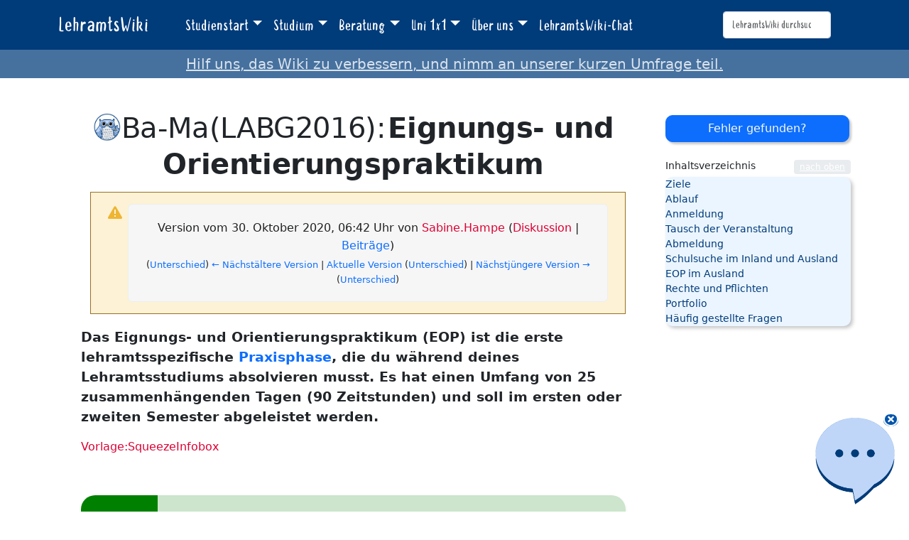

--- FILE ---
content_type: text/html; charset=UTF-8
request_url: https://lehramtswiki.uni-due.de/wiki/index.php?title=Ba-Ma(LABG2016):Eignungs-_und_Orientierungspraktikum&oldid=42838
body_size: 10838
content:
<!DOCTYPE html>
<html class="client-nojs" lang="de" dir="ltr">
<head>
<meta charset="UTF-8">
<title>Ba-Ma(LABG2016):Eignungs- und Orientierungspraktikum – LehramtsWiki</title>
<script>document.documentElement.className="client-js";RLCONF={"wgBreakFrames":false,"wgSeparatorTransformTable":[",\t.",".\t,"],"wgDigitTransformTable":["",""],"wgDefaultDateFormat":"dmy","wgMonthNames":["","Januar","Februar","März","April","Mai","Juni","Juli","August","September","Oktober","November","Dezember"],"wgRequestId":"31fa785849c46e5ff0910389","wgCanonicalNamespace":"Ba-Ma(LABG2016)","wgCanonicalSpecialPageName":false,"wgNamespaceNumber":1007,"wgPageName":"Ba-Ma(LABG2016):Eignungs-_und_Orientierungspraktikum","wgTitle":"Eignungs- und Orientierungspraktikum","wgCurRevisionId":49150,"wgRevisionId":42838,"wgArticleId":4535,"wgIsArticle":true,"wgIsRedirect":true,"wgAction":"view","wgUserName":null,"wgUserGroups":["*"],"wgCategories":[],"wgPageViewLanguage":"de","wgPageContentLanguage":"de","wgPageContentModel":"wikitext","wgRelevantPageName":"Ba-Ma(LABG2016):Eignungs-_und_Orientierungspraktikum","wgRelevantArticleId":4535,"wgIsProbablyEditable":false,"wgRelevantPageIsProbablyEditable":
false,"wgRestrictionEdit":[],"wgRestrictionMove":[],"wgCiteReferencePreviewsActive":true};RLSTATE={"site.styles":"ready","user.styles":"ready","user":"ready","user.options":"loading","mediawiki.codex.messagebox.styles":"ready","mediawiki.action.styles":"ready","mediawiki.interface.helpers.styles":"ready","skins.tweeki.mediawiki.styles":"ready","skins.tweeki.awesome.styles":"ready","skins.tweeki.styles":"ready","skins.tweeki.externallinks.styles":"ready","x.MakeUsFluid.styles":"ready","z.TweekiStyles.styles":"ready"};RLPAGEMODULES=["site","mediawiki.page.ready","mediawiki.toc","skins.tweeki.messages","skins.tweeki.scripts"];</script>
<script>(RLQ=window.RLQ||[]).push(function(){mw.loader.impl(function(){return["user.options@12s5i",function($,jQuery,require,module){mw.user.tokens.set({"patrolToken":"+\\","watchToken":"+\\","csrfToken":"+\\"});
}];});});</script>
<link rel="stylesheet" href="/load.php?lang=de&amp;modules=mediawiki.action.styles%7Cmediawiki.codex.messagebox.styles%7Cmediawiki.interface.helpers.styles%7Cskins.tweeki.awesome.styles%7Cskins.tweeki.externallinks.styles%7Cskins.tweeki.mediawiki.styles%7Cskins.tweeki.styles%7Cx.MakeUsFluid.styles%7Cz.TweekiStyles.styles&amp;only=styles&amp;skin=tweeki">
<script async="" src="/load.php?lang=de&amp;modules=startup&amp;only=scripts&amp;raw=1&amp;skin=tweeki"></script>
<meta name="ResourceLoaderDynamicStyles" content="">
<link rel="stylesheet" href="/load.php?lang=de&amp;modules=site.styles&amp;only=styles&amp;skin=tweeki">
<meta name="generator" content="MediaWiki 1.43.0">
<meta name="robots" content="noindex,nofollow,max-image-preview:standard">
<meta name="format-detection" content="telephone=no">
<meta name="viewport" content="width=1120">
<meta name="viewport" content="width=device-width, initial-scale=1">
<link rel="apple-touch-icon" href="/images/mfavicon.ico">
<link rel="icon" href="/images/favicon.ico">
<link rel="search" type="application/opensearchdescription+xml" href="/rest.php/v1/search" title="LehramtsWiki (de)">
<link rel="EditURI" type="application/rsd+xml" href="https://lehramtswiki.uni-due.de/api.php?action=rsd">
<link rel="alternate" type="application/atom+xml" title="Atom-Feed für „LehramtsWiki“" href="/index.php?title=Spezial:Letzte_%C3%84nderungen&amp;feed=atom">
</head>
<body class="mediawiki ltr sitedir-ltr mw-hide-empty-elt ns-1007 ns-talk page-Ba-Ma_LABG2016_Eignungs-_und_Orientierungspraktikum rootpage-Ba-Ma_LABG2016_Eignungs-_und_Orientierungspraktikum skin-tweeki action-view tweeki-animateLayout tweeki-non-advanced tweeki-user-anon">			<header>
				<nav id="mw-navigation" class="navbar navbar-default navbar-fixed-top navbar-expand-lg fixed-top navbar-light bg-light">
					<div class="container">
						<a href="/index.php/Aktuelles" class="navbar-brand">LehramtsWiki</a>
						<button type="button" class="navbar-toggler" data-bs-toggle="collapse" data-bs-target="#navbar" aria-controls="navbar" aria-expanded="false" aria-label="Toggle navigation">
							<span class="navbar-toggler-icon"></span>
						</button>

						<div id="navbar" class="collapse navbar-collapse">
															<ul class="navbar-nav me-auto">
									<li class="nav-item dropdown"><a href="#" id="n-studienstart" class="nav-link dropdown-toggle" data-bs-toggle="dropdown" aria-haspopup="true">Studienstart</a><div class="dropdown-menu "><a href="/index.php/Studienstart" id="n-studienstart" tabindex="-1" class="dropdown-item">Studienstart</a><a href="/index.php/Informationen_f%C3%BCr_Erstsemester" id="n-informationen-f%C3%BCr-erstsemester" tabindex="-1" class="dropdown-item">Ersti-Infos</a><a href="/index.php/O-Woche" id="n-o-woche" tabindex="-1" class="dropdown-item">O-Woche</a><a href="/index.php/Studentisches_Leben_%26_Kultur" id="n-studentisches-leben-%26-kultur" tabindex="-1" class="dropdown-item">Studentisches Leben</a></div></li><li class="nav-item dropdown"><a href="#" id="n-studium" class="nav-link dropdown-toggle" data-bs-toggle="dropdown" aria-haspopup="true">Studium</a><div class="dropdown-menu "><a href="/index.php/Aktuelles" id="n-aktuelles" tabindex="-1" class="dropdown-item">Aktuelles</a><a href="/index.php/Didaktik/Methodik" id="n-didaktik%2Fmethodik" tabindex="-1" class="dropdown-item">Didaktik/Methodik</a><a href="/index.php/F%C3%A4cher" id="n-f%C3%A4cher" tabindex="-1" class="dropdown-item">Fächer</a><a href="/index.php/Praxisphasen" id="n-praxisphasen" tabindex="-1" class="dropdown-item">Praxisphasen</a><a href="/index.php/Studium" id="n-studium" tabindex="-1" class="dropdown-item">Studium</a><a href="/index.php/Zusatzqualifikation" id="n-zusatzqualifikation" tabindex="-1" class="dropdown-item">Zusatzqualifikationen</a></div></li><li class="nav-item dropdown"><a href="#" id="n-beratung" class="nav-link dropdown-toggle" data-bs-toggle="dropdown" aria-haspopup="true">Beratung</a><div class="dropdown-menu "><a href="/index.php/Beratung" id="n-beratung" tabindex="-1" class="dropdown-item">Beratung</a><a href="/index.php/Akademisches_Beratungs-Zentrum_(ABZ)" id="n-akademisches-beratungs-zentrum-%28abz%29" tabindex="-1" class="dropdown-item">Akademisches Beratungs-Zentrum</a><a href="/index.php/Allgemeiner_Studierendenausschuss_(AStA)" id="n-allgemeiner_studierendenausschuss_%28asta%29" tabindex="-1" class="dropdown-item">Allgemeiner Studierendenausschuss</a><a href="/index.php/Einschreibungs-_und_Pr%C3%BCfungswesen" id="n-einschreibungs--und-pr%C3%BCfungswesen" tabindex="-1" class="dropdown-item">Einschreibungs- und Prüfungswesen</a><a href="/index.php/Zentrum_f%C3%BCr_Informations-_und_Mediendienste_(ZIM)" id="n-zentrum-f%C3%BCr-informations--und-mediendienste-%28zim%29" tabindex="-1" class="dropdown-item">e-Point</a><a href="/index.php/Fachschaften" id="n-fachschaften" tabindex="-1" class="dropdown-item">Fachschaften</a><a href="/index.php/FragBeLa%C2%AE" id="n-fragbela%C2%AE" tabindex="-1" class="dropdown-item">FragBeLa®</a><a href="/index.php/Beratungsstelle_zur_Inklusion_bei_Behinderung_und_chronischer_Erkrankung" id="n-beratungsstelle-zur-inklusion-bei-behinderung-und-chronischer-erkrankung" tabindex="-1" class="dropdown-item">Inklusion bei Behinderung und chronischer Erkrankung</a><a href="/index.php/Landesamt_f%C3%BCr_Qualit%C3%A4tssicherung_und_Informationstechnologie_der_Lehrerausbildung_(LAQUILA)" id="n-landesamt-f%C3%BCr-qualit%C3%A4tssicherung-und-informationstechnologie-der-lehrerausbildung-%28laquila%29" tabindex="-1" class="dropdown-item">Landesamt für Qualitätssicherung und Informationstechnologie der Lehrerausbildung (LAQUILA)</a><a href="/index.php/Ombudsstelle" id="n-ombudsstelle" tabindex="-1" class="dropdown-item">Ombudsstelle</a><a href="/index.php/Praktikumsb%C3%BCro_f%C3%BCr_Lehramtsstudieng%C3%A4nge_(PfL)" id="n-praktikumsb%C3%BCro-f%C3%BCr-lehramtsstudieng%C3%A4nge-%28pfl%29" tabindex="-1" class="dropdown-item">Praktikumsbüro für Lehramtsstudiengänge</a><a href="/index.php/Studien%C2%ADfachberaterinnen_und_-berater" id="n-studien%C2%ADfachberaterinnen-und--berater" tabindex="-1" class="dropdown-item">Studienfachberatung</a><a href="/index.php/Studienberatung_f%C3%BCr_Lehramtsstudierende_(ZLB)" id="n-studienberatung-f%C3%BCr-lehramtsstudierende-%28zlb%29" tabindex="-1" class="dropdown-item">Zentrum für Lehrkräftebildung</a></div></li><li class="nav-item dropdown"><a href="#" id="n-uni-1x1" class="nav-link dropdown-toggle" data-bs-toggle="dropdown" aria-haspopup="true">Uni 1x1</a><div class="dropdown-menu "><a href="/index.php/Uni_1x1" id="n-uni-1x1" tabindex="-1" class="dropdown-item">Uni 1x1</a><a href="/index.php/Erkl%C3%A4rvideos" id="n-erkl%C3%A4rvideos" tabindex="-1" class="dropdown-item">Erklärvideos</a><a href="/index.php/Spezial:AbisZ" id="n-spezial%3Aabisz" tabindex="-1" class="dropdown-item">A bis Z</a><a href="/index.php/Spezial:Abkuerzungen" id="n-spezial%3Aabkuerzungen" tabindex="-1" class="dropdown-item">Abkürzungen</a><a href="/index.php/Campuspl%C3%A4ne" id="n-campuspl%C3%A4ne" tabindex="-1" class="dropdown-item">Campuspläne</a><a href="/index.php/Definitionen" id="n-definitionen" tabindex="-1" class="dropdown-item">Definitionen</a><a href="/index.php/H%C3%A4ufig_gestellte_Fragen" id="n-faq" tabindex="-1" class="dropdown-item">Häufig gestellte Fragen</a><a href="/index.php/Spezial:Kategorien" id="n-spezial%3Akategorien" tabindex="-1" class="dropdown-item">Weitere Kategorien</a></div></li><li class="nav-item dropdown"><a href="#" id="n-%C3%9Cber-uns" class="nav-link dropdown-toggle" data-bs-toggle="dropdown" aria-haspopup="true">Über uns</a><div class="dropdown-menu "><a href="/index.php/%C3%9Cber_uns" id="n-%C3%9Cber-uns" tabindex="-1" class="dropdown-item">Über uns</a><a href="/index.php/Kontakt" id="n-kontakt" tabindex="-1" class="dropdown-item">Team</a></div></li><li class="nav-item"><a href="/index.php/Spezial:Chat" id="n-spezial%3Achat" class="nav-link">LehramtsWiki-Chat</a></li>								</ul>
							
															<ul class="navbar-nav">
									</ul>
			<form class="navbar-form navbar-right" action="/index.php" id="searchform">
				<div class="form-inline"><input type="search" name="search" placeholder="LehramtsWiki durchsuchen" aria-label="LehramtsWiki durchsuchen" autocapitalize="sentences" title="LehramtsWiki durchsuchen [f]" accesskey="f" id="searchInput" class="search-query form-control"><input class="searchButton btn d-none" type="submit" name="go" title="Gehe direkt zu der Seite mit genau diesem Namen, falls sie vorhanden ist." id="mw-searchButton" value="Seite">
				</div>
			</form><ul class="nav navbar-nav navbar-right">								</ul>
													</div>
					</div>
				</nav>
			</header>
				<main role="main">
			<div id="mw-page-base"></div>
			<div id="mw-head-base"></div>
			<a id="top"></a>


			<div id="contentwrapper" class="user-loggedout not-editable container with-navbar with-navbar-fixed">

				<div class="row">
					<div id="maincontentwrapper" class="col-md-9">
						
						<!-- content -->
						<main role="main">
									<div class="mw-body" id="content">
			<div id="mw-js-message" style="display:none;"></div>
									<h1 id="firstHeading" class="firstHeading page-header" lang="de"><span dir="auto"><span class="mw-page-title-namespace">Ba-Ma(LABG2016)</span><span class="mw-page-title-separator">:</span><span class="mw-page-title-main">Eignungs- und Orientierungspraktikum</span></span></h1>
									<!-- bodyContent -->
			<div id="bodyContent">
								<div id="siteSub">Aus LehramtsWiki</div>
								<div id="contentSub"><div id="mw-content-subtitle"><div class="cdx-message cdx-message--block cdx-message--warning mw-revision"><span class="cdx-message__icon"></span><div class="cdx-message__content"><div id="mw-revision-info">Version vom 30. Oktober 2020, 06:42 Uhr von <a href="/index.php?title=Benutzer:Sabine.Hampe&amp;action=edit&amp;redlink=1" class="new mw-userlink" title="Benutzer:Sabine.Hampe (Seite nicht vorhanden)" data-mw-revid="42838"><bdi>Sabine.Hampe</bdi></a> <span class="mw-usertoollinks">(<a href="/index.php?title=Benutzer_Diskussion:Sabine.Hampe&amp;action=edit&amp;redlink=1" class="new mw-usertoollinks-talk" title="Benutzer Diskussion:Sabine.Hampe (Seite nicht vorhanden)">Diskussion</a> | <a href="/index.php/Spezial:Beitr%C3%A4ge/Sabine.Hampe" class="mw-usertoollinks-contribs" title="Spezial:Beiträge/Sabine.Hampe">Beiträge</a>)</span></div><div id="mw-revision-nav">(<a href="/index.php?title=Ba-Ma(LABG2016):Eignungs-_und_Orientierungspraktikum&amp;diff=prev&amp;oldid=42838" class="mw-redirect" title="Ba-Ma(LABG2016):Eignungs- und Orientierungspraktikum">Unterschied</a>) <a href="/index.php?title=Ba-Ma(LABG2016):Eignungs-_und_Orientierungspraktikum&amp;direction=prev&amp;oldid=42838" class="mw-redirect" title="Ba-Ma(LABG2016):Eignungs- und Orientierungspraktikum">← Nächstältere Version</a> | <a href="/index.php/Ba-Ma(LABG2016):Eignungs-_und_Orientierungspraktikum" class="mw-redirect" title="Ba-Ma(LABG2016):Eignungs- und Orientierungspraktikum">Aktuelle Version</a> (<a href="/index.php?title=Ba-Ma(LABG2016):Eignungs-_und_Orientierungspraktikum&amp;diff=cur&amp;oldid=42838" class="mw-redirect" title="Ba-Ma(LABG2016):Eignungs- und Orientierungspraktikum">Unterschied</a>) | <a href="/index.php?title=Ba-Ma(LABG2016):Eignungs-_und_Orientierungspraktikum&amp;direction=next&amp;oldid=42838" class="mw-redirect" title="Ba-Ma(LABG2016):Eignungs- und Orientierungspraktikum">Nächstjüngere Version →</a> (<a href="/index.php?title=Ba-Ma(LABG2016):Eignungs-_und_Orientierungspraktikum&amp;diff=next&amp;oldid=42838" class="mw-redirect" title="Ba-Ma(LABG2016):Eignungs- und Orientierungspraktikum">Unterschied</a>)</div></div></div></div></div>
												<div id="jump-to-nav" class="mw-jump">
					Wechseln zu:					<a href="#mw-navigation">Navigation</a>, 					<a href="#p-search">Suche</a>
				</div>
				<div id="mw-content-text" class="mw-body-content"><div class="mw-content-ltr mw-parser-output" lang="de" dir="ltr"><div class="teaser">
<p>Das Eignungs- und Orientierungspraktikum (EOP) ist die erste lehramtsspezifische <a href="/index.php/Praxisphasen" title="Praxisphasen">Praxisphase</a>, die du während deines Lehramtsstudiums absolvieren musst. Es hat einen Umfang von 25 zusammenhängenden Tagen (90 Zeitstunden) und soll im ersten oder zweiten Semester abgeleistet werden.
</p>
</div>
<p><a href="/index.php?title=Vorlage:SqueezeInfobox&amp;action=edit&amp;redlink=1" class="new" title="Vorlage:SqueezeInfobox (Seite nicht vorhanden)">Vorlage:SqueezeInfobox</a>
</p><p><br />
</p>
<div class="hint success shadow-sm border-round container-sm d-inline-flex justify-content-between align-items-center text-wrap">
<p><i class="fa fa-check-circle fa-4 hint-icon" aria-hidden="true"></i>
</p>
<div class="hint-text light w-100 h-100 p-4">
<p>Für das EOP im Wintersemester 2020/21 kannst du dich vom 26. Oktober bis zum 04. November 2020 auf der <a rel="nofollow" class="external text" href="https://zlb.uni-due.de/eop/anmeldung/">ZLB Webseite</a> anmelden.
Solltest du Probleme bei der Anmeldung haben, haben wir für dich eine <a rel="nofollow" class="external text" href="https://www.dailymotion.com/video/x7vopkn">Videoanleitung</a> zusammengestellt, in der alle wichtigen Informationen zu finden sind. Wenn du lieber lesen möchtest, gibt es die Infos auch als Step-by-Step-Anleitung in einem <a href="/images/e/ea/2020-01-28_Reader_EOP_Anmeldung.pdf" class="internal" title="2020-01-28 Reader EOP Anmeldung.pdf">Reader</a>.
</p>
</div>
</div>
<p><br />
&lt;iframe key="dailymotion" path="/embed/video/x7vopkn" allowfullscreen&gt; &lt;/iframe&gt;
</p><p><br />
Das EOP wird an der Universität Duisburg-Essen (UDE) von der <a href="/index.php/Bildungswissenschaften_(Fakult%C3%A4t)" title="Bildungswissenschaften (Fakultät)">Fakultät für Bildungswissenschaften</a> verantwortet und inhaltlich gestaltet. In Bezug auf Fragen der Eignungs&#173;reflexion wird das EOP in Kooperation mit den Schulen, die dabei von <a href="/index.php/ZfsL" class="mw-redirect" title="ZfsL">Zentren für schulpraktische Lehrerausbildung</a> unterstützt werden, durchgeführt.
</p>
<div id="toc" class="toc" role="navigation" aria-labelledby="mw-toc-heading"><input type="checkbox" role="button" id="toctogglecheckbox" class="toctogglecheckbox" style="display:none" /><div class="toctitle" lang="de" dir="ltr"><h2 id="mw-toc-heading">Inhaltsverzeichnis</h2><span class="toctogglespan"><label class="toctogglelabel" for="toctogglecheckbox"></label></span></div>
<ul>
<li class="toclevel-1 tocsection-1"><a href="#Ziele"><span class="tocnumber">1</span> <span class="toctext">Ziele</span></a></li>
<li class="toclevel-1 tocsection-2"><a href="#Ablauf"><span class="tocnumber">2</span> <span class="toctext">Ablauf</span></a>
<ul>
<li class="toclevel-2 tocsection-3"><a href="#Ablauf_G_und_HRSGe"><span class="tocnumber">2.1</span> <span class="toctext">Ablauf G und HRSGe</span></a></li>
<li class="toclevel-2 tocsection-4"><a href="#Ablauf_GyGe_und_BK"><span class="tocnumber">2.2</span> <span class="toctext">Ablauf GyGe und BK</span></a></li>
</ul>
</li>
<li class="toclevel-1 tocsection-5"><a href="#Anmeldung"><span class="tocnumber">3</span> <span class="toctext">Anmeldung</span></a></li>
<li class="toclevel-1 tocsection-6"><a href="#Tausch_der_Veranstaltung"><span class="tocnumber">4</span> <span class="toctext">Tausch der Veranstaltung</span></a></li>
<li class="toclevel-1 tocsection-7"><a href="#Abmeldung"><span class="tocnumber">5</span> <span class="toctext">Abmeldung</span></a></li>
<li class="toclevel-1 tocsection-8"><a href="#Schulsuche_im_Inland_und_Ausland"><span class="tocnumber">6</span> <span class="toctext">Schulsuche im Inland und Ausland</span></a></li>
<li class="toclevel-1 tocsection-9"><a href="#EOP_im_Ausland"><span class="tocnumber">7</span> <span class="toctext">EOP im Ausland</span></a></li>
<li class="toclevel-1 tocsection-10"><a href="#Rechte_und_Pflichten"><span class="tocnumber">8</span> <span class="toctext">Rechte und Pflichten</span></a></li>
<li class="toclevel-1 tocsection-11"><a href="#Portfolio"><span class="tocnumber">9</span> <span class="toctext">Portfolio</span></a></li>
<li class="toclevel-1 tocsection-12"><a href="#Häufig_gestellte_Fragen"><span class="tocnumber">10</span> <span class="toctext">Häufig gestellte Fragen</span></a></li>
</ul>
</div>

<h2><span class="mw-headline" id="Ziele">Ziele</span></h2>
<p>Das EOP soll es Studierenden ermöglichen, sich kritisch-&#8203;analytisch mit der Schulpraxis auseinander&#173;zusetzen, die Eignung für den Lehrerberuf zu reflektieren und eine professions&#173;orientierte Perspektive für das weitere Studium zu entwickeln. So wie alle anderen <a href="/index.php/Praxisphasen" title="Praxisphasen">Praxisphasen</a> auch, soll das EOP zu einer kontinuierlichen Eignungs&#173;reflexion beitragen und wird deshalb im <a href="/index.php/Portfolio_Praxiselemente" class="mw-redirect" title="Portfolio Praxiselemente">Portfolio Praxiselemente</a> dokumentiert. Die <a href="/index.php/Lehramtszugangsverordnung" class="mw-redirect" title="Lehramtszugangsverordnung">Lehramtszugangsverordnung</a>, § 7 Eignungs- und Orientierungspraktikum, listet die Fähigkeiten, über die du nach dem EOP verfügen sollst, detailliert auf.
</p>
<h2><span class="mw-headline" id="Ablauf">Ablauf</span></h2>
<p>Das EOP umfasst eine vorbereitende und begleitende universitäre Lehrveranstaltung im Teilstudiengang Bildungswissenschaften und eine schulische Praxisphase. Die schulische Praxisphase besteht aus einem 25-tägigen Praktikum (90 Zeitstunden), welches du in Form eines fünfwöchigen Blocks in der <a href="/index.php/Vorlesungszeit" class="mw-redirect" title="Vorlesungszeit">vorlesungs&#173;freien Zeit</a> ableistet.
</p><p>Du kannst die Vorbereitungs&#173;veranstaltung zum EOP wahlweise im ersten oder im zweiten Semester belegen. Die Praxisphase absolvierst du jeweils in der direkt darauffolgenden vorlesungs&#173;freien Zeit.
</p><p>Bitte beachte, dass in manchen Fächern (z. B. <a href="/index.php/Physik" title="Physik">Physik</a>) <a href="/index.php?title=Unterrichtsform_Praktikum&amp;action=edit&amp;redlink=1" class="new" title="Unterrichtsform Praktikum (Seite nicht vorhanden)"> Pflichtpraktika</a> ebenfalls in der vorlesungsfreien Zeit verortet sind, die sich zeitlich mit der schulischen Praxisphase des EOPs überschneiden können. Eine Teilnahme am EOP ist in entsprechenden Semestern nicht möglich.
</p>
<h3><span class="mw-headline" id="Ablauf_G_und_HRSGe">Ablauf <abbr title="Grundschulen">G</abbr> und <abbr title="Haupt-, Real-, Sekundar- und Gesamtschulen">HRSGe</abbr></span></h3>
<p><span class="mw-default-size" typeof="mw:File"><a href="/index.php/Datei:Flyer_EOP-GS_HRSGe.png" class="mw-file-description"><img src="/images/0/0c/Flyer_EOP-GS_HRSGe.png" decoding="async" width="1062" height="591" class="mw-file-element" /></a></span>
Gehe auf die ZLB-Webseite. Klicke dann auf "Praxisphasen" und auf "Formulare/Downloads/Links".  Unter "Praxisphasen BA/MA LABG 2016" findest du den Flyer zum EOP.
</p>
<h3><span class="mw-headline" id="Ablauf_GyGe_und_BK">Ablauf <abbr title="Gymnasien und Gesamtschulen">GyGe</abbr> und <abbr title="Berufskollegs">BK</abbr></span></h3>
<p><span class="mw-default-size" typeof="mw:File"><a href="/index.php/Datei:Flyer_EOP-GyGe_BK.png" class="mw-file-description"><img src="/images/d/dc/Flyer_EOP-GyGe_BK.png" decoding="async" width="1062" height="588" class="mw-file-element" /></a></span>
Gehe auf die ZLB-Webseite. Klicke dann auf "Praxisphasen" und auf "Formulare/Downloads/Links".  Unter "Praxisphasen BA/MA LABG 2016" findest du den Flyer zum EOP.
</p>
<h2><span class="mw-headline" id="Anmeldung">Anmeldung</span></h2>
<p>Die Anmeldung zu den vorbereitenden und begleitenden universitären Lehr&#173;veranstaltungen des EOP erfolgt ausschließlich online im <a rel="nofollow" class="external text" href="https://zlb.uni-due.de/praxisphasen-anmeldeportal/">Anmeldeportal</a> der Website des <a href="/index.php/ZLB" class="mw-redirect" title="ZLB">ZLB</a>. Um dich anmelden zu können, musst du an der UDE in einem Bachelor-Lehramtsstudiengang eingeschrieben sein. Die Anmeldung ist nur innerhalb der jeweils angegebenden Fristen und über die Restplatzbörse möglich.
</p><p>Bei der Anmeldung handelt es sich um ein Algorithmusverfahren, mittels dessen dir unter Berücksichtigung einer von dir erstellten Präferenzliste eine Veranstaltung zugewiesen wird.
</p><p>Im Vorfeld solltest du dich über die für deine Lehramtsoption angebotenen Veranstaltungen im <a rel="nofollow" class="external text" href="https://campus.uni-due.de/lsf/rds?state=wtree&amp;search=1&amp;category=veranstaltung.browse&amp;navigationPosition=lectures%2Clectureindex&amp;breadcrumb=lectureindex&amp;topitem=lectures&amp;subitem=lectureindex">Vorlesungsverzeichnis</a> des <a href="/index.php/LSF" class="mw-redirect" title="LSF">LSF</a> informieren und prüfen, welche dieser Veranstaltungen sich am besten in deinen Stundenplan integrieren lässt. Nach Abschluss des Verteilungsverfahrens wirst du vom Praktikumsbüro per E-Mail über die dir zugeteilte Veranstaltung informiert.
</p><p>Ist das Verteilungsverfahren abgeschlossen, kannst du dich nur noch über die Restplatzbörse für eine Lehrveranstaltung anmelden. Freie Restplätze werden dir im  <a rel="nofollow" class="external text" href="https://zlb.uni-due.de/praxisphasen-anmeldeportal/">ZLB-Anmeldeportal</a> angezeigt. 
</p><p>Weitere Informationen zur Anmeldung findest du auf der <a rel="nofollow" class="external text" href="https://zlb.uni-due.de/eop/">Website des ZLB</a>.
</p>
<h2><span class="mw-headline" id="Tausch_der_Veranstaltung">Tausch der Veranstaltung</span></h2>
<p>Wenn du deine Veranstaltung gegen eine andere tauschen möchtest, weil diese besser in deinen Stundenplan passt, kannst du dich über die Restplatzbörse zu der neuen Veranstaltung anmelden. Im Anschluss wirst du automatisch von der vorherigen Veranstaltung abgemeldet. Bitte niemals von einer Veranstaltung abmelden, ehe du eine andere ausgewählt hast!
</p>
<h2><span class="mw-headline" id="Abmeldung">Abmeldung</span></h2>
<p>Entscheidest du dich dafür, das EOP doch nicht im jeweiligen Semester anzutreten, melde dich bitte von der Lehrveranstaltung für das EOP im <a rel="nofollow" class="external text" href="https://zlb.uni-due.de/praxisphasen-anmeldeportal/">Anmeldeportal</a> der Website des ZLB ab. Dann kann dein Seminarplatz einer Kommiliton*in zur Verfügung gestellt werden.
</p>
<h2><span class="mw-headline" id="Schulsuche_im_Inland_und_Ausland">Schulsuche im Inland und Ausland</span></h2>
<p>Sobald du die Zusage über einen Platz in einer vorbereitenden und begleitenden Lehrveranstaltung bekommen hast, suchst du dir eine Praktikumsschule. Um diese musst du dich in der Regel selbstständig bemühen. Du kannst das Eigungs- und Orientierungspraktikum an Schulen in ganz Deutschland und sogar im Ausland absolvieren, sofern
</p>
<ul><li>es sich um eine staatlich anerkannte Schule handelt,</li>
<li>die Schulform der Ausrichtung der vorbereitenden Lehrveranstaltung entspricht und</li>
<li>du dort selbst nicht Schüler*in warst.</li></ul>
<p>Die Anzahl der Praktikumsplätze, die von den Schulen zur Verfügung gestellt wird, richtet sich nach der Anzahl der vorhandenen Lehrerstellen. Schulen mit bis zu 15 vollen Lehrerstellen bieten jährlich mindestens drei, Schulen mit mehr als 15 vollen Lehrerstellen mindestens fünf Praktikumsplätze an.
</p><p>Mögliche Praktikumsschulen in NRW findest du mit Hilfe der Suchmaschine des Ministeriums für Schule und Bildung <a rel="nofollow" class="external text" href="https://www.schulministerium.nrw.de/BiPo/EOPS/">EOPS-A</a> oder auf der <a rel="nofollow" class="external text" href="https://zlb.uni-due.de/kooperationsschulen/">ZLB-Website</a>.
</p>
<h2><span class="mw-headline" id="EOP_im_Ausland">EOP im Ausland</span></h2>
<p>Du kannst das EOP auch an Schulen im Ausland absolvieren. Hierbei gibt es allerdings einiges zu beachten, beispielsweise zur Genehmigung der Schule, dem Ablauf und deinem Versicherungsschutz, außerdem ist die Beratung über das <a href="/index.php/ZLB" class="mw-redirect" title="ZLB">ZLB</a> verpflichtend. Dafür musst du eventuell einen längeren Vorlauf einplanen, als wenn du dein EOP an einer Schule in Deutschland absolvierst. Möchtest du dein EOP also im Ausland machen, lass dich frühzeitig vom <a href="/index.php/Praktikumsb%C3%BCro" class="mw-redirect" title="Praktikumsbüro">Praktikumsbüro</a> beraten.
</p>
<h2><span class="mw-headline" id="Rechte_und_Pflichten">Rechte und Pflichten</span></h2>
<ul><li>Weisungsbefugnis: Die Praktikant*innen müssen alle Regelungen beachten, die für die Schule und den Unterricht gelten. Die Weisungen der Schulleitung, der Ausbildungsbeauftragten und der Ausbildungslehrkräfte sind zu befolgen.</li>
<li><a href="/index.php/Verschwiegenheitserkl%C3%A4rung" title="Verschwiegenheitserklärung">Verschwiegenheit</a></li>
<li>Versicherungsschutz: Im Rahmen des EOP besteht für die Praktikant*innen gesetzlicher Unfallschutz. Auch Praktikant*innen tragen Haftungsrisiken für den Fall, dass sie der Schule oder Dritten einen Schaden zufügen. Es ist daher sinnvoll, dass Praktikant*innen eine Haftpflichtversicherung abschließen, die ihre persönliche Haftung gegenüber der Schule und Dritten während der Dauer des Praktikums abdeckt. Praktikant*innen, die bereits über einen Haftpflichtversicherungsschutz verfügen, sollten diesen hinsichtlich des Versicherungsumfangs überprüfen lassen.</li>
<li><a rel="nofollow" class="external text" href="https://www.bgbl.de/xaver/bgbl/start.xav?startbk=Bundesanzeiger_BGBl&amp;start=%2F%2F%2A%5B%40attr_id=%27bgbl120s0148.pdf%27%5D#__bgbl__%2F%2F*%5B%40attr_id%3D%27bgbl120s0148.pdf%27%5D__1582636755180">Masernschutzgesetz</a>: wenn du nach dem 01. Januar 1971 geboren bist und du nach dem 01. März 2020 dein Eignungs- und Orientierungspraktikum absolvierst, musst du dich gegen Masern impfen lassen, sofern du keinen Impfschutz hast. Achte bitte darauf, dass du die Impfung in deinen Impfpass eintragen lässt, denn du musst den Impfpass der Leitung deiner Praktikumseinrichtung, spätestens am ersten Tag deines Praktikums, vorlegen. Kannst du dies nicht, darfst du dein Praktikum nicht antreten. Bist du gegen Masern immun oder verträgst du eine Impfung nicht, bittest du deine Ärzt*in, dir dies durch ein entsprechendes Schreiben zu belegen. Auch hier gilt, dass du das Schreiben der Leitung deiner Praktikumseinrichtung vorlegen musst, spätestens an dem Tag, an dem du das Praktikum beginnst. Kannst du es nicht vorlegen, darfst du dein Praktikum nicht beginnen.</li>
<li>Abschluss des Praktikums: Die Schule muss den Praktikant*innen die Durchführung des Praktikums nach dessen Beendigung entsprechend den formalen Anforderungen der Hochschulen bestätigen. Das Nachweisformular findest du auf der Website des ZLB im Bereich <a rel="nofollow" class="external text" href="https://zlb.uni-due.de/downloads/">Downloads</a>.</li>
<li>Das ZLB hat umfangreiche Materialien zusammengestellt, die über die rechtlichen Fragen während des Praktikums informieren, u. a. über Unfallversicherung (auch im Ausland), Haftung, besondere Gefährdung durch Infektionskrankheiten, Belehrung zum Datenschutz, zur allgemeinen Verschwiegenheit und zum Infektionsschutzgesetz. Die Formulare findest du <a rel="nofollow" class="external text" href="https://zlb.uni-due.de/downloads/">im Downloadbereich der ZLB-Website</a>.</li></ul>
<h2><span class="mw-headline" id="Portfolio">Portfolio</span></h2>
<p>Für dein <a href="/index.php/Portfolio" class="mw-redirect" title="Portfolio">Portfolio</a> musst du von deiner Praktikumsschule das Nachweisdokument für das EOP ausfüllen lassen. Das Nachweisformular findest du auf der Website des ZLB im Bereich <a rel="nofollow" class="external text" href="https://zlb.uni-due.de/downloads/">Downloads</a>.
</p>
<h2><span id="H.C3.A4ufig_gestellte_Fragen"></span><span class="mw-headline" id="Häufig_gestellte_Fragen">Häufig gestellte Fragen</span></h2>
<p>Die Antworten zu den am häufigsten gestellten Fragen (z. B. Bewerbung an der Schule) rund um das EOP findest du in unserem <a href="/index.php/FAQ:Bachelor-Master_(LABG_2016)#Das_Eignungs-_und_Orientierungspraktikum_.28EOP.299" class="mw-redirect" title="FAQ:Bachelor-Master (LABG 2016)">FAQ</a>.
</p><p><br />
</p><p><br />
<u style="color:#FFFFFF;background:#FFFFFF">
Dieser Artikel ist gültig bis 2020-11-05</u>
</p>
<!-- 
NewPP limit report
Cached time: 20260117032843
Cache expiry: 86400
Reduced expiry: false
Complications: [show‐toc]
CPU time usage: 0.021 seconds
Real time usage: 0.023 seconds
Preprocessor visited node count: 146/1000000
Post‐expand include size: 1691/2097152 bytes
Template argument size: 971/2097152 bytes
Highest expansion depth: 5/100
Expensive parser function count: 0/100
Unstrip recursion depth: 0/20
Unstrip post‐expand size: 0/5000000 bytes
-->
<!--
Transclusion expansion time report (%,ms,calls,template)
100.00%    6.942      1 -total
 20.84%    1.447      1 Vorlage:Hinweis
 14.72%    1.022      1 Vorlage:AbkG
 10.53%    0.731      1 Vorlage:Teaser
  9.84%    0.683      1 Vorlage:SqueezeInfobox
  9.63%    0.668      4 Vorlage:Abbr
  9.20%    0.639      1 Vorlage:AbkHRSGe
  8.92%    0.619      1 Vorlage:AbkGyGe
  8.59%    0.596      1 Vorlage:AbkBK
  7.86%    0.546      1 Vorlage:Gültigkeit
-->

<!-- Saved in RevisionOutputCache with key lw20152n_lehramtswiki-mw:rcache:42838:dateformat=default!groups=* and timestamp 20260117032843 and revision id 42838.
 -->
</div></div>								<div class="printfooter">
				Abgerufen von „<a dir="ltr" href="https://lehramtswiki.uni-due.de/index.php?title=Ba-Ma(LABG2016):Eignungs-_und_Orientierungspraktikum&amp;oldid=42838">https://lehramtswiki.uni-due.de/index.php?title=Ba-Ma(LABG2016):Eignungs-_und_Orientierungspraktikum&amp;oldid=42838</a>“				</div>
												<div id="catlinks" class="catlinks catlinks-allhidden" data-mw="interface"></div>												<div class="visualClear"></div>
							</div>
			<!-- /bodyContent -->
		</div>
								</main>
						<!-- /content -->
					</div>

			<!-- sidebar-right -->

				<div id="sidebar-right" class="col-md-3 col-md-3 sidebar-sticky">
					<div id="tweekiTOC"></div>				</div>

			<!-- /sidebar-right -->
						</div>
			</div>
		</main>


			<footer id="footer" role="contentinfo" class="footer footer-sticky bg-light">
				<div class="container">
					<div class="row">
						<div class="col-12 col-sm footer-widget"><ul id="footer-places"><li id="footer-places-privacy"><a href="/index.php/LehramtsWiki:Datenschutz">Datenschutz</a></li><li id="footer-places-about"><a href="/index.php/LehramtsWiki:%C3%9Cber_LehramtsWiki">Über LehramtsWiki</a></li><li id="footer-places-disclaimers"><a href="/index.php/LehramtsWiki:Impressum">Impressum</a></li></ul></div><div class="col-12 col-sm footer-widget"><ul id="footer-custom"><li class="dropup"><a href="/index.php/Spezial:Anmelden" id="n-spezial%3Aanmelden">Anmelden</a></li></ul></div>					</div>
				</div>
			</footer>
			</body>
</html>
<script>(RLQ=window.RLQ||[]).push(function(){mw.log.warn("This page is using the deprecated ResourceLoader module \"skins.tweeki.mediawiki.styles\".\n[1.43] The use of the `i18n-all-lists-margins` feature with SkinModule is deprecated as it is now provided by `elements`. Please remove and  add `elements`, drop support for RTL languages, or incorporate the  styles provided by this module into your skin.[1.43] The use of the `interface-message-box` feature with SkinModule is deprecated in favor of CodexModule. Please remove this feature.More information can be found at [[mw:Manual:ResourceLoaderSkinModule]]. ");mw.config.set({"wgBackendResponseTime":254,"wgPageParseReport":{"limitreport":{"cputime":"0.021","walltime":"0.023","ppvisitednodes":{"value":146,"limit":1000000},"postexpandincludesize":{"value":1691,"limit":2097152},"templateargumentsize":{"value":971,"limit":2097152},"expansiondepth":{"value":5,"limit":100},"expensivefunctioncount":{"value":0,"limit":100},"unstrip-depth":{"value":0,"limit":20},"unstrip-size":{"value":0,"limit":5000000},"timingprofile":["100.00%    6.942      1 -total"," 20.84%    1.447      1 Vorlage:Hinweis"," 14.72%    1.022      1 Vorlage:AbkG"," 10.53%    0.731      1 Vorlage:Teaser","  9.84%    0.683      1 Vorlage:SqueezeInfobox","  9.63%    0.668      4 Vorlage:Abbr","  9.20%    0.639      1 Vorlage:AbkHRSGe","  8.92%    0.619      1 Vorlage:AbkGyGe","  8.59%    0.596      1 Vorlage:AbkBK","  7.86%    0.546      1 Vorlage:Gültigkeit"]},"cachereport":{"timestamp":"20260117032843","ttl":86400,"transientcontent":false}}});});</script>
<!-- Matomo -->
<script type="text/javascript">
  var _paq = _paq || [];
  _paq.push(["trackPageView"]);
  _paq.push(["enableLinkTracking"]);

  (function() {
    var u = (("https:" == document.location.protocol) ? "https" : "http") + "://"+"matomo.zlb-u.de/";
    _paq.push(["setTrackerUrl", u+"piwik.php"]);
    _paq.push(["setSiteId", "1"]);
    var d=document, g=d.createElement("script"), s=d.getElementsByTagName("script")[0]; g.type="text/javascript";
    g.defer=true; g.async=true; g.src=u+"piwik.js"; s.parentNode.insertBefore(g,s);
  })();
</script>
<!-- End Matomo Code -->

<!-- Matomo Image Tracker -->
<noscript><img src="https://matomo.zlb-u.de/piwik.php?idsite=1&rec=1" style="border:0" alt="" /></noscript>
<!-- End Matomo -->
</body>
</html>